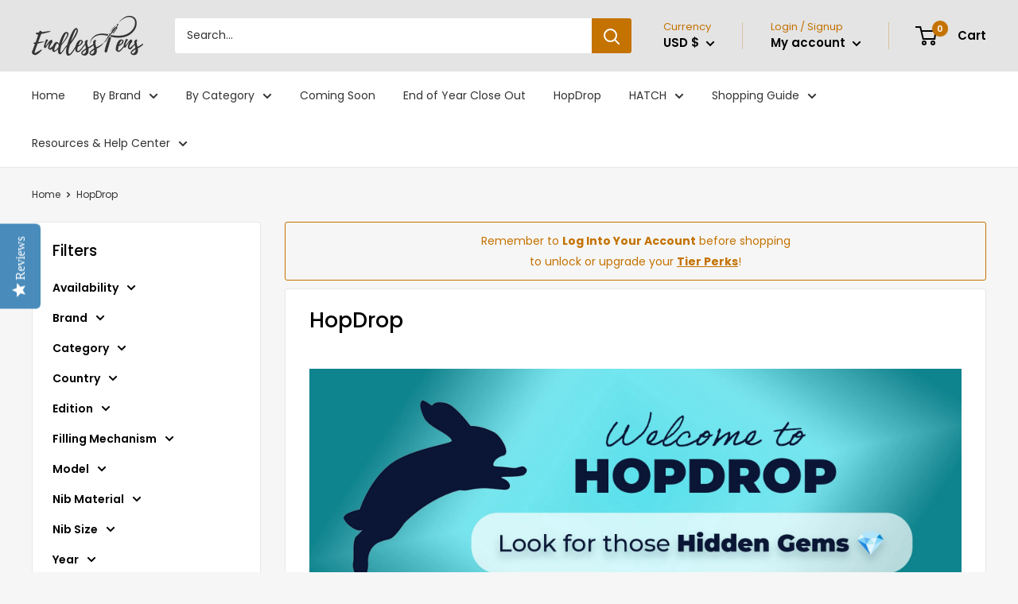

--- FILE ---
content_type: text/css
request_url: https://endlesspens.com/cdn/shop/t/61/assets/theme-custom.css?v=85999639977137983831766372891
body_size: 1846
content:
@charset "UTF-8";@import"https://fonts.googleapis.com/css2?family=Cormorant:ital,wght@1,300&display=swap";@import"https://fonts.googleapis.com/css2?family=Playfair+Display:ital@0;1&display=swap";@font-face{font-family:Mono Social Icons;src:url(/cdn/shop/files/MonoSocialIconsFont-1.10.otf?v=1743671457)}code{display:inline-block;padding:0 10px;border-radius:3px;background:#eee;border:1px solid #ddd;font-weight:700;font-family:Consolas,monospace}.no-display{display:none}.rte ul{list-style-type:disc}.rm-highlight,.inventory--pre-order{color:#c47200!important}.inventory--coming-soon{color:#000!important}.rm-background,#bootstrapForm .btn-primary,#epSurvey .btn-primary{background:#062d31!important}.rm-button{border:1px solid;display:inline-block;padding:20px;border-radius:3px;text-decoration:none;line-height:normal}.rm-fade{opacity:.2;filter:blur(5px)!important}.seoText{margin:100px auto;max-width:1200px;width:90%}.product-meta__authorized-retailer{color:#daa520;letter-spacing:.5px}.collection__availability-filter{text-align:center;margin:50px 0}.collection__availability-filter a:link,.collection__availability-filter a:visited,.collection__availability-filter a:active{transition:ease-in .1s;border:1px solid;padding:10px;border-radius:2px;font-weight:600}.availability__in-stock{color:#5b8c00}.availability__in-stock:hover{color:#fff;background:#5b8c0099;border-color:#4a7300!important}.availability__pre-order{color:#c47200!important}.availability__pre-order:hover{color:#fff!important;background:#c4720099;border-color:#ab6300!important}.empty-state{margin:100px 0}.footer__aside .hidden-pocket a,.footer__aside .footer__aside-item--copyright a{display:none}.tier-gold:before{background-image:url(/cdn/shop/files/tier-gold.png?v=1614934282)}.tier-silver:before{background-image:url(/cdn/shop/files/tier-silver.png?v=1614934282)}.tier-bronze:before{background-image:url(/cdn/shop/files/tier-bronze.png?v=1614934282)}.tier-gold:before,.tier-silver:before,.tier-bronze:before{content:"";display:inline-block;background-size:contain;width:14px;height:14px;margin-right:5px}.tier-gold,.tier-silver,.tier-bronze{justify-content:initial!important}.badge{position:absolute;z-index:+1;display:block;height:60px;width:60px;line-height:60px;text-align:center;border-radius:100%;color:#fff;opacity:.8;font-weight:600;background-size:contain;background:#000!important}.badge.bronze{background-color:#a97142}.badge.silver{background-color:silver}.badge.gold{background-color:#d4af37}.value-picker__inner .card__member-tier{position:relative;overflow:hidden;height:100px}.value-picker__inner .card__member-tier img{position:absolute;top:-100%;bottom:-100%;margin:auto}.card__endlesspens-team{text-align:center;background:#333;color:#fff}.product-banner{padding:1px;display:block;position:relative;z-index:5;width:100%;text-align:center;float:left;opacity:.9}.sold-out-product{background:#eee}.hidden-product{background:#222;color:#aaa}.sale-product{background:#333;color:#eee}.sale-product-public{background:#fff2bd;color:#d99b4a}.hidden-gem-public{background:#e6f7fc;color:#4a9ee0}.div-disabled{pointer-events:none;opacity:.4}.blogCredits{padding:20px;border:1px solid rgba(0,0,0,.2);border-radius:4px;background:#fff6}.blogCredits:before{content:"";display:block;float:left;width:50px;height:50px;border-radius:100%;overflow:hidden;margin-right:20px}.blogCreditsEP{line-height:50px}.blog-container blockquote{font-size:30px!important;font-family:Cormorant}.oneVideo{width:100%;padding-right:2px;margin:3em 0}.onePhoto,.twoPhoto,.threePhoto{padding:3px 3px 0 0!important;box-sizing:border-box!important;margin:0!important}.onePhoto{width:100%}.twoPhoto{float:left;width:50%}.threePhoto{float:left;width:33.33%}.photoCaption{text-align:center;font-style:italic;margin-top:0}.photoSet{margin:3em 0}.photoSet img{margin:0;padding:1px}.itemWidget{border:1px solid #e1e3e4;border-radius:2px;padding:20px;width:250px;background:#fff;margin-left:20px;float:right;text-align:center}.itemWidget img{margin:0;transition:opacity .2s ease-in-out}.itemWidget img:hover{opacity:.7}.itemWidget p{margin:20px 0;color:#000;font-weight:600}.itemWidget a:link,.itemWidget a:visited{text-decoration:none!important;color:#000;transition:color .2s ease-in-out}.itemWidget a:hover,.itemWidget a:active{color:#48cfd4!important}.itemWidget .price--highlight{font-size:19px}.itemWidget .price--compare,.itemWidget p{font-size:13px}@media screen and (max-width: 600px){.itemWidget{float:none;margin:0 auto 50px;text-align:center}}.blogReferences{font-size:12px}.blog-container [href^=http]:not([href*=endlesspens]):not([href*=twitter]):not([href*=facebook]):not([href*=pinterest]):after{content:"(external link)";display:inline-block!important;width:14px;height:14px;text-indent:1em;white-space:nowrap;margin-left:3px;overflow:hidden;background-image:url(/cdn/shop/files/icon-external-link.svg?v=1623830683);background-repeat:no-repeat;background-position:center;background-size:75% auto}.rte figure{margin:3em 0}.rte figure img{margin:0 0 10px}.rte figcaption{text-align:center;font-style:italic;width:80%;margin:auto}.yotpo-display-wrapper *,.yotpo-main-widget *{font-family:Poppins!important}.yotpo-main-widget{width:90%!important}.yotpo-default-button{border-radius:2px!important}.yotpo-icon.yotpo-icon-star:not(.rating-star){color:#ccc!important}.rte ul li:before{background:transparent}.poNotice{display:none;margin-bottom:15px}.read-more-state,.read-more-target{display:none}.read-more-state:checked~.read-more-wrap .read-more-target{display:inline-block;margin-bottom:10px}.read-more-state~.read-more-trigger:before{content:"Show more"}.read-more-state:checked~.read-more-trigger:before{content:"Show less"}.read-more-trigger,.read-more-btn{cursor:pointer;padding:0 .5em;color:#666;font-size:.9em;line-height:2;border:1px solid #ddd;border-radius:2px;display:block;width:90px;text-align:center;margin:20px auto}#bootstrapForm fieldset{border:0}#bootstrapForm legend h2{margin-top:30px;margin-bottom:0}#bootstrapForm fieldset input,#bootstrapForm fieldset textarea,#bootstrapForm fieldset select{border:1px solid #cccccc;border-radius:2px;width:100%;box-sizing:border-box;padding:10px;background:none}#bootstrapForm .help-block{font-style:italic}#bootstrapForm legend{font-weight:700;font-size:16px}#bootstrapForm .btn-primary{width:100%;box-sizing:border-box;padding:10px;border-radius:3px;color:#fff;margin:40px auto}#epSurvey fieldset{border:0;margin-bottom:15px}#epSurvey legend h2{margin-top:30px;margin-bottom:0}#epSurvey fieldset textarea,#epSurvey fieldset select,#epSurvey input[type=text]{border:1px solid #cccccc;border-radius:2px;width:100%;box-sizing:border-box;padding:10px;background:none}#epSurvey legend{font-weight:700;font-size:16px}#epSurvey input::placeholder{opacity:.5}#epSurvey .checkbox{width:100%;height:30px;border:0;background:transparent;cursor:default;box-shadow:none}#epSurvey .checkbox input[type=text]{border:1px solid #cccccc;background:transparent;padding:1px 7px;border-radius:2px;width:auto}#epSurvey .btn-primary{width:100%;box-sizing:border-box;padding:10px;border-radius:3px;color:#fff;margin:40px auto}#epSurvey .help-block{font-style:italic}.shopify-payment-terms{margin-bottom:30px}.estimated-delivery,.special-pre-order,.product-messaging{padding:10px;border-radius:3px;border:1px solid;margin:10px 0 0;text-align:center}.login-notify{padding:10px;border-radius:3px;border:1px solid;text-align:center;margin-bottom:10px}@media screen and (max-width: 640px){.login-notify{margin:10px}}.mega-menu-messaging{display:block;font-size:10px;color:#146b74}.empty-state__promos{width:100%;max-width:800px;margin:auto;text-align:center}.empty-state__promos img{margin:10px 0}.empty-state__promos p{margin:auto 10px;min-height:60px}@media screen and (max-width: 640px){.empty-state__promos p{min-height:80px}}.empty-state__promos .promo{border:1px solid #ddd;padding:20px 0;margin:30px 1%;border-radius:3px;background:#fff;float:left;width:48%}.empty-state__promos .button{display:inline-block;margin:auto}.empty-state__description{font-size:larger}#accordion{margin:50px 0}#accordion strong{display:block;margin-top:15px}#accordion h3{border-top:1px solid #d8d8d8;padding:10px;box-sizing:border-box;margin:0;outline:none}#accordion h3:after{content:"\25be";float:right}#accordion div{padding:8px 40px;box-sizing:border-box;margin-bottom:30px}.swym-header-launcher-badge{background:#062d31!important;color:#fff!important;font-family:Poppins!important;font-weight:600!important;font-size:11px!important}.swym-header-launcher-text{font-size:15px!important;font-weight:600!important;letter-spacing:.3px!important}.swym-btn-container[data-position=default] .swym-add-to-wishlist.swym-icontext+.swym-fave-count{border-radius:0 3px 3px 0!important;color:#f26d80!important;line-height:120%!important}.swym-btn-container[data-position=default] .swym-add-to-wishlist.swym-icontext{border-radius:3px 0 0 3px!important;letter-spacing:1px}.swym-wishlist-button-bar{margin-bottom:15px}.swym-wishlist-outer-container *{font-family:Poppins!important}.swym-button.swym-add-to-wishlist-view-product{position:absolute;right:20px;bottom:20px;font-size:x-large!important}.swym-ui-component .swym-wishlist-grid .swym-wishlist-item{border:1px solid #dedede!important;border-radius:4px;overflow:hidden}.swym-ui-component .swym-wishlist-list-card{border-radius:4px}.swym-ui-component .swym-wishlist-product-detail-content .swym-wishlist-variants-container .swym-select select{border:1px solid #dedede}.alert--error,.alert--warning,.alert--success{padding:15px;border-radius:2px}
/*# sourceMappingURL=/cdn/shop/t/61/assets/theme-custom.css.map?v=85999639977137983831766372891 */


--- FILE ---
content_type: text/css
request_url: https://cdn.curator.io/published-css/42e6a142-5d55-4d76-9698-fd57a5603f7c.css
body_size: -72
content:
/**
* EndlessPens
* Default feed Layout
* 2021-05-12 06:53:42
*/



--- FILE ---
content_type: text/javascript; charset=utf-8
request_url: https://endlesspens.com/web-pixels@1d2a099fw23dfb22ep557258f5m7a2edbae/web-pixel-707494064@5ee93563fe31b11d2d65e2f09a5229dc/sandbox/worker.modern.js
body_size: -529
content:
importScripts('https://endlesspens.com/cdn/wpm/s1d2a099fw23dfb22ep557258f5m7a2edbaem.js');
globalThis.shopify = self.webPixelsManager.createShopifyExtend('707494064', 'APP');
importScripts('/web-pixels/strict/app/web-pixel-707494064@5ee93563fe31b11d2d65e2f09a5229dc.js');


--- FILE ---
content_type: text/javascript; charset=utf-8
request_url: https://endlesspens.com/web-pixels@1d2a099fw23dfb22ep557258f5m7a2edbae/web-pixel-99844272@aa9feb15e63a302383aa48b053211bbb/sandbox/worker.modern.js
body_size: -714
content:
importScripts('https://endlesspens.com/cdn/wpm/s1d2a099fw23dfb22ep557258f5m7a2edbaem.js');
globalThis.shopify = self.webPixelsManager.createShopifyExtend('99844272', 'APP');
importScripts('/web-pixels/strict/app/web-pixel-99844272@aa9feb15e63a302383aa48b053211bbb.js');


--- FILE ---
content_type: text/javascript; charset=utf-8
request_url: https://endlesspens.com/web-pixels@1d2a099fw23dfb22ep557258f5m7a2edbae/web-pixel-57213104@18031546ee651571ed29edbe71a3550b/sandbox/worker.modern.js
body_size: -530
content:
importScripts('https://endlesspens.com/cdn/wpm/s1d2a099fw23dfb22ep557258f5m7a2edbaem.js');
globalThis.shopify = self.webPixelsManager.createShopifyExtend('57213104', 'APP');
importScripts('/web-pixels/strict/app/web-pixel-57213104@18031546ee651571ed29edbe71a3550b.js');


--- FILE ---
content_type: text/javascript; charset=utf-8
request_url: https://endlesspens.com/web-pixels@1d2a099fw23dfb22ep557258f5m7a2edbae/web-pixel-29524144@7aaae93c56736e9df275e05ad7cdcadf/sandbox/worker.modern.js
body_size: -682
content:
importScripts('https://endlesspens.com/cdn/wpm/s1d2a099fw23dfb22ep557258f5m7a2edbaem.js');
globalThis.shopify = self.webPixelsManager.createShopifyExtend('29524144', 'APP');
importScripts('/web-pixels/strict/app/web-pixel-29524144@7aaae93c56736e9df275e05ad7cdcadf.js');


--- FILE ---
content_type: text/javascript; charset=utf-8
request_url: https://endlesspens.com/web-pixels@1d2a099fw23dfb22ep557258f5m7a2edbae/web-pixel-796065968@22e92c2ad45662f435e4801458fb78cc/sandbox/worker.modern.js
body_size: -678
content:
importScripts('https://endlesspens.com/cdn/wpm/s1d2a099fw23dfb22ep557258f5m7a2edbaem.js');
globalThis.shopify = self.webPixelsManager.createShopifyExtend('796065968', 'APP');
importScripts('/web-pixels/strict/app/web-pixel-796065968@22e92c2ad45662f435e4801458fb78cc.js');


--- FILE ---
content_type: text/javascript; charset=utf-8
request_url: https://endlesspens.com/web-pixels@1d2a099fw23dfb22ep557258f5m7a2edbae/web-pixel-770146480@c5d4d7bbb4a4a4292a8a7b5334af7e3d/sandbox/worker.modern.js
body_size: -554
content:
importScripts('https://endlesspens.com/cdn/wpm/s1d2a099fw23dfb22ep557258f5m7a2edbaem.js');
globalThis.shopify = self.webPixelsManager.createShopifyExtend('770146480', 'APP');
importScripts('/web-pixels/strict/app/web-pixel-770146480@c5d4d7bbb4a4a4292a8a7b5334af7e3d.js');


--- FILE ---
content_type: text/javascript; charset=utf-8
request_url: https://endlesspens.com/web-pixels@1d2a099fw23dfb22ep557258f5m7a2edbae/web-pixel-419889328@5b6f6917e306bc7f24523662663331c0/sandbox/worker.modern.js
body_size: -716
content:
importScripts('https://endlesspens.com/cdn/wpm/s1d2a099fw23dfb22ep557258f5m7a2edbaem.js');
globalThis.shopify = self.webPixelsManager.createShopifyExtend('419889328', 'APP');
importScripts('/web-pixels/strict/app/web-pixel-419889328@5b6f6917e306bc7f24523662663331c0.js');
